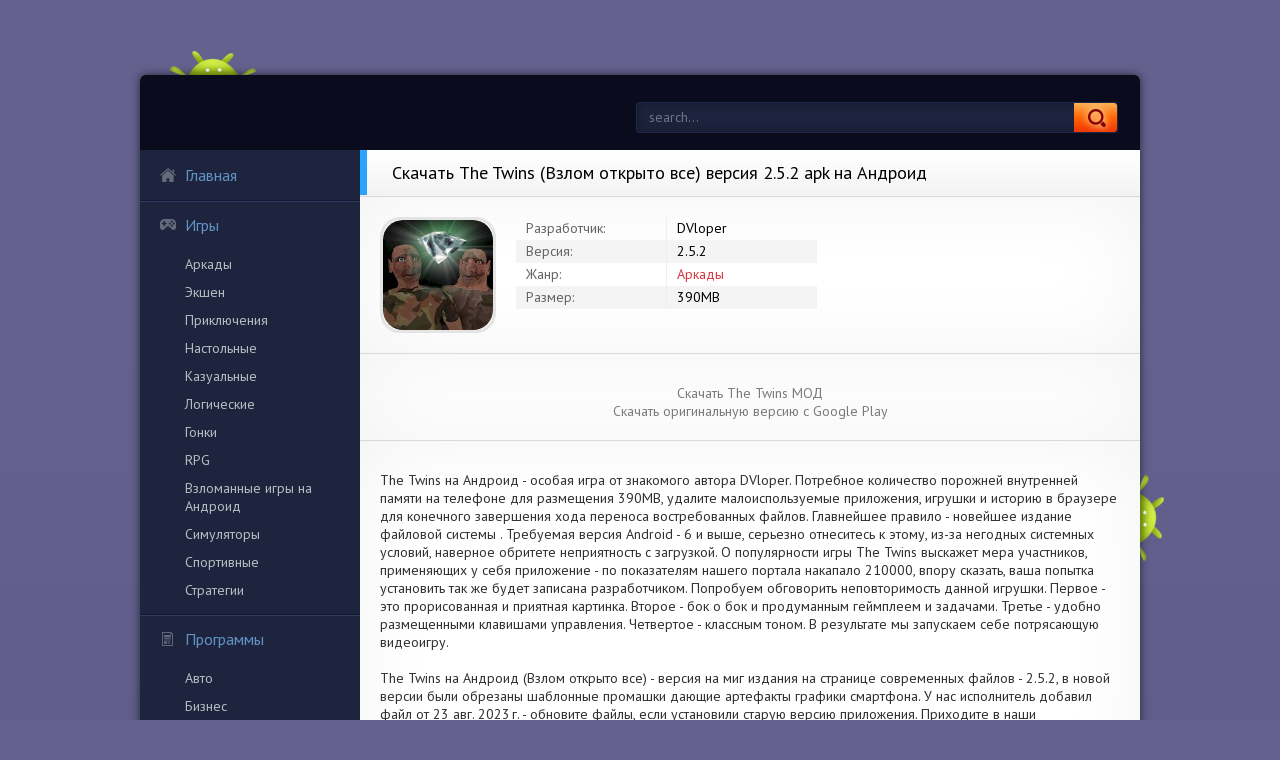

--- FILE ---
content_type: text/html; charset=UTF-8
request_url: https://robot-gamers.ru/arcade/17055-skachat-the-twins-vzlom-otkryto-vse-versiya-252-apk-na-android.html
body_size: 13091
content:
<!DOCTYPE html PUBLIC "-//W3C//DTD XHTML 1.0 Transitional//EN" "http://www.w3.org/TR/xhtml1/DTD/xhtml1-transitional.dtd">
<html xmlns="http://www.w3.org/1999/xhtml">
<head>
	<meta http-equiv="X-UA-Compatible" content="IE=edge" />
	<meta http-equiv="Content-Type" content="text/html; charset=utf-8" />
<title>Скачать The Twins (Взлом открыто все) версия 2.5.2 apk на Андроид | Robot-gamers.ru</title>
<meta name="description" content="The Twins на Андроид - особая игра от знакомого автора DVloper. Потребное количество порожней внутренней памяти на телефоне для размещения 390MB, удалите малоиспользуемые приложения, игрушки и" />
<meta name="keywords" content="Twins, версия, файлов, игрушки, приложения, Андроид, прорисованная, Четвертое, странице, издания, открыто, Взлом, видеоигру, потрясающую, запускаем, результате, тоном, классным, управления, приятная" />
<link rel="search" type="application/opensearchdescription+xml" href="https://robot-gamers.ru/engine/opensearch.php" title="Взломанные игры на Андроид Моды на все случаи - Robot-gamers.ru" /> 
<link rel="canonical" href="https://robot-gamers.ru/arcade/17055-skachat-the-twins-vzlom-otkryto-vse-versiya-252-apk-na-android.html" />
<link rel="alternate" type="application/rss+xml" title="Взломанные игры на Андроид Моды на все случаи - Robot-gamers.ru" href="https://robot-gamers.ru/rss.xml" />
<script type="text/javascript" src="/engine/classes/min/index.php?charset=utf-8&amp;g=general&amp;15"></script>
<script type="text/javascript" src="/engine/classes/min/index.php?charset=utf-8&amp;f=engine/classes/highslide/highslide.js,engine/classes/masha/masha.js&amp;15"></script>
	
	<!--[if lte IE 7]>
	<link rel="stylesheet" href="/templates/PlayDroid/css/style-ie.css" type="text/css" />
	<![endif]-->
	   <link rel="stylesheet" href="/templates/PlayDroid/css/style4.css" type="text/css" />
    <link rel="icon" type="image/png" sizes="16x16" href="/favicon-16x16.png">
	<meta name="viewport" content="width=device-width, initial-scale=1.0" />
</head>
<body>
<div class="main-center-block">
	<div class="head-block">
		
		<div class="search-block">
			<form method="post"  action="" style="margin: 0;padding: 0;">
				<input type="hidden" name="do" value="search" /><input type="hidden" name="subaction" value="search" />
				<input name="story" type="text" class="form-text" id="story" value="search..." onblur="if(this.value=='') this.value='введите название приложения';" onfocus="if(this.value=='введите название приложения') this.value='';" title="наберите Ваш запрос и нажмите enter" />
				<input type="image" src="/templates/PlayDroid/images/search.jpg" value="Найти!" border="0" class="form-search" alt="Найти!" />
			</form>
		</div>
		<div style="clear: both;"></div>
		<div class="robot1"></div>
		<div class="robot2"></div>
	</div>
	<div class="menu-resp"><span>Меню</span></div>
	<div class="content-block">
		<div class="left-col">
			<div class="menu-block">
				<a href="/" class="menu-block-title back1">Главная<i></i></a>
				<span class="menu-block-title back2">Игры<i></i></span>
				<div class="menu-links">
	                <a href="/arcade/">Аркады</a>
                    <a href="/action/">Экшен</a>
                    <a href="/adventure/">Приключения</a>
                    <a href="/board/">Настольные</a>
					<a href="/casual/">Казуальные</a>
                    <a href="/logic/">Логические</a>
					<a href="/race/">Гонки</a>
                    <a href="/rpg/">RPG</a>
                    <a href="https://android-games-mods.ru/">Взломанные игры на Андроид</a> 
					<a href="/simulation/">Симуляторы</a>
					<a href="/sport/">Спортивные</a>
					<a href="/strategy/">Стратегии</a>
				</div>
                
                <span class="menu-block-title back3">Программы<i></i></span>
                <div class="menu-links">
                <a href="/auto/">Авто</a>
                    <a href="/business/">Бизнес</a>
                   <a href="/video/">Видео и Редакторы</a>
                    <a href="/maps/">Карты и Навигаторы</a>
                    <a href="/tools/">Инструменты</a>
                    
                    <a href="/communication/">Связь</a>
                   <a href="/social/">Социальные</a>
                    <a href="/foto/">Фото</a>
                    <a href="/music/">Музыка и Аудио</a>
                    </div>
             
			</div>
			
		</div>
		<div class="right-col">
			
			<div id='dle-content'><script type="text/javascript">
	$(function(){
		
		$('.addb-comment').click(function(){
			$('.hidden-comment-form').show();
		});
		
		$('.info-f-line:odd').addClass('colorfix');		
		$('.comment-block:odd').addClass('commentfix');		
		
		var sliderImages = $('.hidden-images').find('img');
			
		// 
		sliderImages.each(function(){
			var sliderImagesSrc = $(this).attr('src');
			var sliderImagesTitle = $(this).attr('alt');
			var sliderImagesLink = $(this).parent('a').attr('href');
					
			if(sliderImagesLink == undefined) {
			// если просто картинка, без тумба
				$('.tcarusel-scroll').append('<li class="tcarusel-item"><a href="'+sliderImagesSrc+'" rel="highslide" class="highslide"><img src="'+sliderImagesSrc+'" alt="'+sliderImagesTitle+'" title="'+sliderImagesTitle+'" /></a></li>');
			} else {
			// если картинка с тумбом
				$('.tcarusel-scroll').append('<li class="tcarusel-item"><a href="'+sliderImagesLink+'" rel="highslide" class="highslide"><img src="'+sliderImagesSrc+'" alt="'+sliderImagesTitle+'" title="'+sliderImagesTitle+'" /></a></li>');
			}							
					
		});
		
		$('.tcarusel').tcarusel();
		$('.hidden-images').remove();
			
		
	});
</script>
<style type="text/css">.full-story-download {padding: 15px 0 0 0;}
						
.full-story-download br {display: none;}
						
.full-story-download a {display: block;
								-moz-box-shadow: 0px 1px 0px 0px #fd661a;
								-webkit-box-shadow: 0px 1px 0px 0px #fd661a;
								box-shadow: 0px 1px 0px 0px #fd661a;
								background:-webkit-gradient(linear, left top, left bottom, color-stop(0.05, #FD5601), color-stop(1, #fd661a));
								background:-moz-linear-gradient(top, #FD5601 5%, #fd661a 100%);
								background:-webkit-linear-gradient(top, #FD5601 5%, #fd661a 100%);
								background:-o-linear-gradient(top, #FD5601 5%, #fd661a 100%);
								background:-ms-linear-gradient(top, #FD5601 5%, #fd661a 100%);
								background:linear-gradient(to bottom, #FD5601 5%, #fd661a 100%);
								filter:progid:DXImageTransform.Microsoft.gradient(startColorstr='#FD5601', endColorstr='#fd661a',GradientType=0);
								background-color:#FD5601;
								-moz-border-radius:6px;
								-webkit-border-radius:6px;
								border-radius:6px;
								border:1px solid #FD5601;
								cursor:pointer;
								color:#ffffff;
								padding:6px 24px;
								text-decoration:none;
								text-align: center;
								font-size: 16px;
								font-weight: bold;
								margin: 0 0 10px 0;}
							
.full-story-download a:hover {
									color: #fff;
									background:-webkit-gradient(linear, left top, left bottom, color-stop(0.05, #fd661a), color-stop(1, #FD5601));
									background:-moz-linear-gradient(top, #fd661a 5%, #FD5601 100%);
									background:-webkit-linear-gradient(top, #fd661a 5%, #FD5601 100%);
									background:-o-linear-gradient(top, #fd661a 5%, #FD5601 100%);
									background:-ms-linear-gradient(top, #fd661a 5%, #FD5601 100%);
									background:linear-gradient(to bottom, #fd661a 5%, #FD5601 100%);
									filter:progid:DXImageTransform.Microsoft.gradient(startColorstr='#fd661a', endColorstr='#FD5601',GradientType=0);
									background-color:#fd661a;
								}
     </style>

<div class="full-news">
	<div class="full-news-title">
		<h1>Скачать The Twins (Взлом открыто все) версия 2.5.2 apk на Андроид</h1>
		<div class="full-news-fav"></div>
	</div>
	<div class="full-news-info">
		<div class="full-news-info-image">
			<img src="/media/images/34716.jpg" alt="Скачать The Twins (Взлом открыто все) версия 2.5.2 apk на Андроид">
		</div>
		<div class="full-news-info-f">
			
			<div class="info-f-line">
				<i>Разработчик:</i><u>DVloper</u><span></span>
			</div>
			
			
			<div class="info-f-line colorfix">
				<i>Версия:</i><u>2.5.2</u><span></span>
			</div>
			
			<div class="info-f-line">
				<i>Жанр:</i><u><a href="https://robot-gamers.ru/arcade/">Аркады</a></u><span></span>
			</div>
			
			<div class="info-f-line colorfix">
				<i>Размер:</i><u>390MB</u><span></span>
			</div>
			
			
		</div>
		
		
		
		<div style="clear: both;"></div>
	</div>
    
	<div class="full-news-b">
		<div class="full-news-t">
		</div>
		<div class="full-news-download">
			<center><div class="attachment"><span class="hidden-link" data-link="/apk/download.php?name=The+Twins&icon=%2Fmedia%2Fimages%2F34716.jpg" rel="nofollow" target="blank">Скачать The Twins МОД</span></div></center>
      <center><div class="attachment"><span class="hidden-link" data-link="/apk/download.php?name=The+Twins&icon=%2Fmedia%2Fimages%2F34716.jpg" target="blank">Скачать оригинальную версию с Google Play</span></div></center>
     
        </div>
	</div>
	
	<div class="full-news-b">
		<div class="full-news-t">
		
		</div>
        
		<div class="full-news-text">
			The Twins на Андроид - особая игра от знакомого автора DVloper. Потребное количество порожней внутренней памяти на телефоне для размещения 390MB, удалите малоиспользуемые приложения, игрушки и историю в браузере для конечного завершения хода переноса востребованных файлов. Главнейшее правило - новейшее издание файловой системы . Требуемая версия Android - 6 и выше, серьезно отнеситесь к этому, из-за негодных системных условий, наверное обритете неприятность с загрузкой. О популярности игры The Twins выскажет мера участников, применяющих у себя приложение - по показателям нашего портала накапало 210000, впору сказать, ваша попытка установить  так же будет записана разработчиком. Попробуем обговорить неповторимость данной игрушки. Первое - это прорисованная и приятная картинка. Второе - бок о бок и продуманным геймплеем и задачами. Третье - удобно размещенными клавишами управления.  Четвертое - классным тоном. В результате мы запускаем себе потрясающую видеоигру.</br></br>The Twins на Андроид (Взлом открыто все) - версия на миг издания на странице современных файлов - 2.5.2, в новой версии были обрезаны шаблонные промашки дающие артефакты графики смартфона. У нас исполнитель добавил файл от 23 авг. 2023 г. - обновите файлы, если установили старую версию приложения. Приходите в наши пользователи, ради того, чтобы загрузить только взломанные игры и различные программы, оставленные в наших группах.
			<div style="clear: both;height: 10px;"></div>
			
			<div style="clear: both;height: 10px;"></div>
		</div>
        
  </div>
	
	<div class="full-news-b">
		<div class="full-news-t">
			
		</div>
		<div class="tcarusel">
			<div class="tcarusel-main">
				<ul class="tcarusel-scroll">
										
				</ul>
			</div>
			<div style="clear: both;"></div>
			<div class="tcarusel-prev"><span></span></div>
			<div class="tcarusel-next"><span></span></div>
		</div>
	</div>
	<div class="hidden-images"><img id="scr0" src="/media/screenshots/34716-0.jpg" alt="Скачать The Twins (Взлом открыто все) версия 2.5.2 apk на Андроид" title="Скачать The Twins (Взлом открыто все) версия 2.5.2 apk на Андроид" /><img id="scr1" src="/media/screenshots/34716-1.jpg" alt="Скачать The Twins (Взлом открыто все) версия 2.5.2 apk на Андроид" title="Скачать The Twins (Взлом открыто все) версия 2.5.2 apk на Андроид" /><img id="scr2" src="/media/screenshots/34716-2.jpg" alt="Скачать The Twins (Взлом открыто все) версия 2.5.2 apk на Андроид" title="Скачать The Twins (Взлом открыто все) версия 2.5.2 apk на Андроид" /><img id="scr3" src="/media/screenshots/34716-3.jpg" alt="Скачать The Twins (Взлом открыто все) версия 2.5.2 apk на Андроид" title="Скачать The Twins (Взлом открыто все) версия 2.5.2 apk на Андроид" /></div>
	
	
<div style="clear: both;"></div>
	
	
	
	<div class="full-rel">
		<div class="full-rel-title">
			
		</div>
		<div class="full-rel-content">
			<div class="main-news">
	<div class="main-news-image">
		<a href="https://robot-gamers.ru/strategy/22930-skachat-real-car-driving-3d-car-game-vzlom-otkryto-vse-versiya-245-apk-na-android.html"><img src="/media/images/40591.jpg" alt="Скачать Real Car Driving 3d Car Game (Взлом открыто все) версия 2.4.5 apk на Андроид"></a>
	</div>
	<h2><a href="https://robot-gamers.ru/strategy/22930-skachat-real-car-driving-3d-car-game-vzlom-otkryto-vse-versiya-245-apk-na-android.html"><span>Real Car Driving 3d Car Game</span></a></h2>
	
	</div><div class="main-news">
	<div class="main-news-image">
		<a href="https://robot-gamers.ru/adventure/16816-skachat-vzlom-otkryto-vse-versiya-036-apk-na-android.html"><img src="/media/images/34477.jpg" alt="Скачать 아일렛 온라인 : 크래프트 (Взлом открыто все) версия 0.3.6 apk на Андроид"></a>
	</div>
	<h2><a href="https://robot-gamers.ru/adventure/16816-skachat-vzlom-otkryto-vse-versiya-036-apk-na-android.html"><span>아일렛 온라인 : 크래프트</span></a></h2>
	
	</div><div class="main-news">
	<div class="main-news-image">
		<a href="https://robot-gamers.ru/adventure/16809-skachat-jurassic-park-games-dino-park-vzlom-na-dengi-versiya-081-apk-na-android.html"><img src="/media/images/34470.jpg" alt="Скачать Jurassic Park Games: Dino Park (Взлом на деньги) версия 0.8.1 apk на Андроид"></a>
	</div>
	<h2><a href="https://robot-gamers.ru/adventure/16809-skachat-jurassic-park-games-dino-park-vzlom-na-dengi-versiya-081-apk-na-android.html"><span>Jurassic Park Games: Dino Park</span></a></h2>
	
	</div><div class="main-news">
	<div class="main-news-image">
		<a href="https://robot-gamers.ru/logic/13633-skachat-twins-puzzle-tiles-vzlom-na-dengi-versiya-184-apk-na-android.html"><img src="/media/images/31294.jpg" alt="Скачать Twins Puzzle Tiles (Взлом на деньги) версия 1.8.4 apk на Андроид"></a>
	</div>
	<h2><a href="https://robot-gamers.ru/logic/13633-skachat-twins-puzzle-tiles-vzlom-na-dengi-versiya-184-apk-na-android.html"><span>Twins Puzzle Tiles</span></a></h2>
	
	</div><div class="main-news">
	<div class="main-news-image">
		<a href="https://robot-gamers.ru/rpg/5174-skachat-virtual-mother-new-baby-twins-family-simulator-vzlom-otkryto-vse-versiya-216-apk-na-android.html"><img src="/media/images/22391.jpg" alt="Скачать Virtual Mother New Baby Twins Family Simulator (Взлом открыто все) версия 2.1.6 apk на Андроид"></a>
	</div>
	<h2><a href="https://robot-gamers.ru/rpg/5174-skachat-virtual-mother-new-baby-twins-family-simulator-vzlom-otkryto-vse-versiya-216-apk-na-android.html"><span>Virtual Mother New Baby Twins Family Simulator</span></a></h2>
	
	</div><div class="main-news">
	<div class="main-news-image">
		<a href="https://robot-gamers.ru/action/3188-skachat-dragon-hills-2-vzlom-otkryto-vse-versiya-116-apk-na-android.html"><img src="/media/images/20240.jpg" alt="Скачать Dragon Hills 2 (Взлом открыто все) версия 1.1.6 apk на Андроид"></a>
	</div>
	<h2><a href="https://robot-gamers.ru/action/3188-skachat-dragon-hills-2-vzlom-otkryto-vse-versiya-116-apk-na-android.html"><span>Dragon Hills 2</span></a></h2>
	
	</div><div class="main-news">
	<div class="main-news-image">
		<a href="https://robot-gamers.ru/strategy/2334-skachat-sheltered-vzlom-otkryto-vse-versiya-10-apk-na-android.html"><img src="/media/images/18913.jpg" alt="Скачать Sheltered (Взлом открыто все) версия 1.0 apk на Андроид"></a>
	</div>
	<h2><a href="https://robot-gamers.ru/strategy/2334-skachat-sheltered-vzlom-otkryto-vse-versiya-10-apk-na-android.html"><span>Sheltered</span></a></h2>
	
	</div>
            <div class="main-news">
	<div class="main-news-image">
		<a href="https://games-droid.ru/arcade/256-skachat-vzlomannuyu-nevozmozhnaya-igra-otkryty-urovni-versiya-153-apk-na-android.html"><img src="https://games-droid.ru/media/images/16816.jpg" alt="Невозможная игра"></a>
	</div>
	<h2><a href="https://games-droid.ru/arcade/256-skachat-vzlomannuyu-nevozmozhnaya-igra-otkryty-urovni-versiya-153-apk-na-android.html"><span>Невозможная игра</span></a></h2>
	
	</div><div class="main-news">
	<div class="main-news-image">
		<a href="https://megadro.ru/business/6444-skachat-sns-bez-reklamy-rus-versiya-105-besplatno-apk-na-android.html"><img src="https://megadro.ru/media/images/34907.jpg" alt="SNS"></a>
	</div>
	<h2><a href="https://megadro.ru/business/6444-skachat-sns-bez-reklamy-rus-versiya-105-besplatno-apk-na-android.html"><span>SNS</span></a></h2>
	
	</div><div class="main-news">
	<div class="main-news-image">
		<a href="https://games-droid.ru/casual/3980-skachat-vzlomannuyu-tematicheskiy-dino-park-kraft-park-dinozavrov-beskonechnye-monety-versiya-zavisit-ot-ustroystva-apk-na-android.html"><img src="https://games-droid.ru/media/images/21162.jpg" alt="Тематический Дино Парк Крафт: Парк Динозавров"></a>
	</div>
	<h2><a href="https://games-droid.ru/casual/3980-skachat-vzlomannuyu-tematicheskiy-dino-park-kraft-park-dinozavrov-beskonechnye-monety-versiya-zavisit-ot-ustroystva-apk-na-android.html"><span>Тематический Дино Парк Крафт: Парк Динозавров</span></a></h2>
	
	</div><div class="main-news">
	<div class="main-news-image">
		<a href="https://droid-gamers.ru/11581-vzlomannaya-tall-man-run-na-android-vzlom-vse-otkryto.html"><img src="https://droid-gamers.ru/media/images/57856.jpg" alt="Tall Man Run"></a>
	</div>
	<h2><a href="https://droid-gamers.ru/11581-vzlomannaya-tall-man-run-na-android-vzlom-vse-otkryto.html"><span>Tall Man Run</span></a></h2>
	
	</div><div class="main-news">
	<div class="main-news-image">
		<a href="https://games-droid.ru/sport/5922-skachat-vzlomannuyu-basketbol-broski-v-kolco-beskonechnye-monety-versiya-25-apk-na-android.html"><img src="https://games-droid.ru/media/images/23903.jpg" alt="Баскетбол: броски в кольцо"></a>
	</div>
	<h2><a href="https://games-droid.ru/sport/5922-skachat-vzlomannuyu-basketbol-broski-v-kolco-beskonechnye-monety-versiya-25-apk-na-android.html"><span>Баскетбол: броски в кольцо</span></a></h2>
	
	</div>
			<div style="clear: both;"></div>
		</div>
	</div>
	
</div>
<a name="comment"></a><form method="post" action="" name="dlemasscomments" id="dlemasscomments"><div id="dle-comments-list">

<div id="dle-ajax-comments"></div>
<div id='comment-id-258595'><br />
<div class="comment-block">
	<div class="comment-block-left">
		<div class="hidden-coment">
			<img src="/templates/PlayDroid/dleimages/noavatar.png" alt="">
		</div>
		<div class="ugol"></div>
	</div>
	<div class="comment-block-right">
		<div class="comment-block-right2">
			<div class="comment-text">
				<div class="author">alla185-71 [23 декабря 2025 09:02]</div>
				<div id='comm-id-258595'>Это максимально атмосферная и напряжённая игра. Графика радует, а сюжет держит в напряжении от начала и до конца. Управление интуитивно понятное, а загадки заставляют ломать голову. Каждый уровень – это новое испытание, и ты никогда не знаешь, что ждать дальше. Рекомендую!</div>
			</div>		
		</div>
		<div class="comment-block-links">
			<span class="comment-block-links1"></span>
			<span class="comment-block-links2"></span>
			<span class="comment-block-links3"></span>
			<span class="comment-block-links4"></span>	
		</div>
	</div>
</div></div><div id='comment-id-257799'><br />
<div class="comment-block">
	<div class="comment-block-left">
		<div class="hidden-coment">
			<img src="/templates/PlayDroid/dleimages/noavatar.png" alt="">
		</div>
		<div class="ugol"></div>
	</div>
	<div class="comment-block-right">
		<div class="comment-block-right2">
			<div class="comment-text">
				<div class="author">bachik06942 [22 декабря 2025 16:02]</div>
				<div id='comm-id-257799'>Игра невероятно атмосферная с увлекательным сюжетом и загадками. Графика и звук создают напряжённую обстановку, а механика взаимодействия добавляет интерактивности. Конечно, иногда чувствуешь себя потерянным, но это лишь делает опыт более захватывающим. Настоящее испытание для любителей жанра!</div>
			</div>		
		</div>
		<div class="comment-block-links">
			<span class="comment-block-links1"></span>
			<span class="comment-block-links2"></span>
			<span class="comment-block-links3"></span>
			<span class="comment-block-links4"></span>	
		</div>
	</div>
</div></div><div id='comment-id-231894'><br />
<div class="comment-block">
	<div class="comment-block-left">
		<div class="hidden-coment">
			<img src="/templates/PlayDroid/dleimages/noavatar.png" alt="">
		</div>
		<div class="ugol"></div>
	</div>
	<div class="comment-block-right">
		<div class="comment-block-right2">
			<div class="comment-text">
				<div class="author">arivle66 [30 ноября 2025 17:00]</div>
				<div id='comm-id-231894'>Интересная игра с уникальной механикой. Атмосфера завораживающая, а графика насыщенная. Иногда чувствуется напряжение, но это добавляет интриги. Затягивает на долгое время — хочется раскрыть все тайны. Контроль удобный, но требует адаптации. Рекомендую для любителей нестандартных головоломок.</div>
			</div>		
		</div>
		<div class="comment-block-links">
			<span class="comment-block-links1"></span>
			<span class="comment-block-links2"></span>
			<span class="comment-block-links3"></span>
			<span class="comment-block-links4"></span>	
		</div>
	</div>
</div></div><div id='comment-id-219657'><br />
<div class="comment-block">
	<div class="comment-block-left">
		<div class="hidden-coment">
			<img src="/templates/PlayDroid/dleimages/noavatar.png" alt="">
		</div>
		<div class="ugol"></div>
	</div>
	<div class="comment-block-right">
		<div class="comment-block-right2">
			<div class="comment-text">
				<div class="author">asus70 [20 ноября 2025 10:01]</div>
				<div id='comm-id-219657'>Захватывающая игра с теневым сюжетом, в которой пара персонажей взаимодействует для решения головоломок. Механика жонглирования между ними добавляет уникальности. Атмосфера и арт-стиль создают завораживающий опыт, а музыка усиливает погружение. Определенно стоит попробовать, если любите необычные приключения!</div>
			</div>		
		</div>
		<div class="comment-block-links">
			<span class="comment-block-links1"></span>
			<span class="comment-block-links2"></span>
			<span class="comment-block-links3"></span>
			<span class="comment-block-links4"></span>	
		</div>
	</div>
</div></div><div id='comment-id-198192'><br />
<div class="comment-block">
	<div class="comment-block-left">
		<div class="hidden-coment">
			<img src="/templates/PlayDroid/dleimages/noavatar.png" alt="">
		</div>
		<div class="ugol"></div>
	</div>
	<div class="comment-block-right">
		<div class="comment-block-right2">
			<div class="comment-text">
				<div class="author">amberlight [2 ноября 2025 07:00]</div>
				<div id='comm-id-198192'>Игра действительно увлекательная, предлагает уникальный опыт с интересным геймплеем и оригинальной механикой. Атмосфера завораживает, а графика радует глаз. Задания порой непростые, но именно это делает процесс захватывающим. В целом, стоит попробовать каждому любителю качественных игр!</div>
			</div>		
		</div>
		<div class="comment-block-links">
			<span class="comment-block-links1"></span>
			<span class="comment-block-links2"></span>
			<span class="comment-block-links3"></span>
			<span class="comment-block-links4"></span>	
		</div>
	</div>
</div></div><div id='comment-id-197261'><br />
<div class="comment-block">
	<div class="comment-block-left">
		<div class="hidden-coment">
			<img src="/templates/PlayDroid/dleimages/noavatar.png" alt="">
		</div>
		<div class="ugol"></div>
	</div>
	<div class="comment-block-right">
		<div class="comment-block-right2">
			<div class="comment-text">
				<div class="author">alexnivin192 [1 ноября 2025 12:01]</div>
				<div id='comm-id-197261'>Игра действительно захватывающая! Атмосфера напряженная, а графика радует глаз. Геймплей увлекает, но иногда сложные загадки заставляют поднапрячься. Невероятный сюжет и неожиданные повороты сюжета держат в напряжении. Определенно стоит попробовать тем, кто любит неожиданные испытания!</div>
			</div>		
		</div>
		<div class="comment-block-links">
			<span class="comment-block-links1"></span>
			<span class="comment-block-links2"></span>
			<span class="comment-block-links3"></span>
			<span class="comment-block-links4"></span>	
		</div>
	</div>
</div></div><div id='comment-id-177509'><br />
<div class="comment-block">
	<div class="comment-block-left">
		<div class="hidden-coment">
			<img src="/templates/PlayDroid/dleimages/noavatar.png" alt="">
		</div>
		<div class="ugol"></div>
	</div>
	<div class="comment-block-right">
		<div class="comment-block-right2">
			<div class="comment-text">
				<div class="author">anytacomua300 [15 октября 2025 08:01]</div>
				<div id='comm-id-177509'>Игра погружает в атмосферу жуткого детства с непередаваемой атмосферой. Графика и звуковое оформление создают напряжение, а геймплей заставляет постоянно держать в напряжении. Загадки интересные, но требуют терпения. Однозначно стоит попробовать, если любите мистику и немного потрошений!</div>
			</div>		
		</div>
		<div class="comment-block-links">
			<span class="comment-block-links1"></span>
			<span class="comment-block-links2"></span>
			<span class="comment-block-links3"></span>
			<span class="comment-block-links4"></span>	
		</div>
	</div>
</div></div><div id='comment-id-177328'><br />
<div class="comment-block">
	<div class="comment-block-left">
		<div class="hidden-coment">
			<img src="/templates/PlayDroid/dleimages/noavatar.png" alt="">
		</div>
		<div class="ugol"></div>
	</div>
	<div class="comment-block-right">
		<div class="comment-block-right2">
			<div class="comment-text">
				<div class="author">analphabet [15 октября 2025 03:02]</div>
				<div id='comm-id-177328'>Игра предлагает уникальную атмосферу и захватывающий геймплей, балансируя между стратегией и решением головоломок. Двойные персонажи добавляют интересный элемент, требует хорошей координации. Графика миленькая, а саундтрек создает нужное настроение. Можно провести много времени, увлекаясь каждым уровнем!</div>
			</div>		
		</div>
		<div class="comment-block-links">
			<span class="comment-block-links1"></span>
			<span class="comment-block-links2"></span>
			<span class="comment-block-links3"></span>
			<span class="comment-block-links4"></span>	
		</div>
	</div>
</div></div><div id='comment-id-153965'><br />
<div class="comment-block">
	<div class="comment-block-left">
		<div class="hidden-coment">
			<img src="/templates/PlayDroid/dleimages/noavatar.png" alt="">
		</div>
		<div class="ugol"></div>
	</div>
	<div class="comment-block-right">
		<div class="comment-block-right2">
			<div class="comment-text">
				<div class="author">alla14527 [12 сентября 2025 02:15]</div>
				<div id='comm-id-153965'>Интересная игра с необычным сюжетом и атмосферным дизайном. Графика радует, а управление интуитивно понятно. Загадки требуют сообразительности, что добавляет глубины. Однако, иногда возникают проблемы с оптимизацией на некоторых устройствах. В целом, игра стоит внимания для любителей необычных приключений.</div>
			</div>		
		</div>
		<div class="comment-block-links">
			<span class="comment-block-links1"></span>
			<span class="comment-block-links2"></span>
			<span class="comment-block-links3"></span>
			<span class="comment-block-links4"></span>	
		</div>
	</div>
</div></div><div id='comment-id-150989'><br />
<div class="comment-block">
	<div class="comment-block-left">
		<div class="hidden-coment">
			<img src="/templates/PlayDroid/dleimages/noavatar.png" alt="">
		</div>
		<div class="ugol"></div>
	</div>
	<div class="comment-block-right">
		<div class="comment-block-right2">
			<div class="comment-text">
				<div class="author">anthony85 [9 сентября 2025 14:15]</div>
				<div id='comm-id-150989'>Игра просто невероятная! Атмосфера завораживает, а загадки заставляют голову ломать. Графика стилизованная, а звуки создают напряжение. Управление интуитивно понятное. Каждый уровень — это новое испытание. Не могу оторваться, постоянно хочется узнать, что будет дальше!</div>
			</div>		
		</div>
		<div class="comment-block-links">
			<span class="comment-block-links1"></span>
			<span class="comment-block-links2"></span>
			<span class="comment-block-links3"></span>
			<span class="comment-block-links4"></span>	
		</div>
	</div>
</div></div><div id='comment-id-139730'><br />
<div class="comment-block">
	<div class="comment-block-left">
		<div class="hidden-coment">
			<img src="/templates/PlayDroid/dleimages/noavatar.png" alt="">
		</div>
		<div class="ugol"></div>
	</div>
	<div class="comment-block-right">
		<div class="comment-block-right2">
			<div class="comment-text">
				<div class="author">anatiiluca759 [31 августа 2025 03:15]</div>
				<div id='comm-id-139730'>Игра невероятно захватывающая! Атмосфера держит в напряжении, а создание стратегий для выживания требует вдумчивости. Графика и звуковое оформление создают уникальный опыт. Каждый раз, когда начинаю, не могу оторваться! Рекомендую всем любителям адреналина и неожиданных поворотах сюжета.</div>
			</div>		
		</div>
		<div class="comment-block-links">
			<span class="comment-block-links1"></span>
			<span class="comment-block-links2"></span>
			<span class="comment-block-links3"></span>
			<span class="comment-block-links4"></span>	
		</div>
	</div>
</div></div><div id='comment-id-93960'><br />
<div class="comment-block">
	<div class="comment-block-left">
		<div class="hidden-coment">
			<img src="/templates/PlayDroid/dleimages/noavatar.png" alt="">
		</div>
		<div class="ugol"></div>
	</div>
	<div class="comment-block-right">
		<div class="comment-block-right2">
			<div class="comment-text">
				<div class="author">alw7omullb988 [22 июля 2025 08:15]</div>
				<div id='comm-id-93960'>Игра предлагает уникальный подход к геймплейю, сочетая головоломки и элементы платформера. Графика стильная, а музыка создаёт атмосферу. Но некоторые уровни слишком сложные, что может оттолкнуть новичков. Несмотря на это, путешествие с персонажами увлекает и заставляет задуматься над решениями.</div>
			</div>		
		</div>
		<div class="comment-block-links">
			<span class="comment-block-links1"></span>
			<span class="comment-block-links2"></span>
			<span class="comment-block-links3"></span>
			<span class="comment-block-links4"></span>	
		</div>
	</div>
</div></div><div id='comment-id-93792'><br />
<div class="comment-block">
	<div class="comment-block-left">
		<div class="hidden-coment">
			<img src="/templates/PlayDroid/dleimages/noavatar.png" alt="">
		</div>
		<div class="ugol"></div>
	</div>
	<div class="comment-block-right">
		<div class="comment-block-right2">
			<div class="comment-text">
				<div class="author">amrenliorg121 [22 июля 2025 04:16]</div>
				<div id='comm-id-93792'>Игра захватывает своим уникальным стилем и атмосферой. Динамичный геймплей и интересные механики не дают заскучать. Каждый уровень приносит что-то новое и заставляет думать. Иногда сложно, но это добавляет интереса. Определенно стоит попробовать!</div>
			</div>		
		</div>
		<div class="comment-block-links">
			<span class="comment-block-links1"></span>
			<span class="comment-block-links2"></span>
			<span class="comment-block-links3"></span>
			<span class="comment-block-links4"></span>	
		</div>
	</div>
</div></div><div id='comment-id-92656'><br />
<div class="comment-block">
	<div class="comment-block-left">
		<div class="hidden-coment">
			<img src="/templates/PlayDroid/dleimages/noavatar.png" alt="">
		</div>
		<div class="ugol"></div>
	</div>
	<div class="comment-block-right">
		<div class="comment-block-right2">
			<div class="comment-text">
				<div class="author">andrei5003 [21 июля 2025 04:15]</div>
				<div id='comm-id-92656'>Игра впечатляет своей атмосферой и загадочной историей. Графика на высоте, а механика заставляет постоянно держать в напряжении. Хотя местами возможно запутаться, общая концепция захватывающая. Каждый проход заставляет исследовать и искать новые пути. Рекомендую любителям жанра!</div>
			</div>		
		</div>
		<div class="comment-block-links">
			<span class="comment-block-links1"></span>
			<span class="comment-block-links2"></span>
			<span class="comment-block-links3"></span>
			<span class="comment-block-links4"></span>	
		</div>
	</div>
</div></div><div id='comment-id-85752'><br />
<div class="comment-block">
	<div class="comment-block-left">
		<div class="hidden-coment">
			<img src="/templates/PlayDroid/dleimages/noavatar.png" alt="">
		</div>
		<div class="ugol"></div>
	</div>
	<div class="comment-block-right">
		<div class="comment-block-right2">
			<div class="comment-text">
				<div class="author">animamag [15 февраля 2025 11:00]</div>
				<div id='comm-id-85752'>Эта игра действительно удивительная! Я люблю такие игры с хорошей рекламой роли Но вы знаете, я потратил так больше времени И не могли бы вы добавить настройки сохранения, потому что прохождение этой игры действительно тратит так больше времени ! Но спасибо за понимание!</div>
			</div>		
		</div>
		<div class="comment-block-links">
			<span class="comment-block-links1"></span>
			<span class="comment-block-links2"></span>
			<span class="comment-block-links3"></span>
			<span class="comment-block-links4"></span>	
		</div>
	</div>
</div></div><div id='comment-id-75169'><br />
<div class="comment-block">
	<div class="comment-block-left">
		<div class="hidden-coment">
			<img src="/templates/PlayDroid/dleimages/noavatar.png" alt="">
		</div>
		<div class="ugol"></div>
	</div>
	<div class="comment-block-right">
		<div class="comment-block-right2">
			<div class="comment-text">
				<div class="author">aquavitae273 [27 сентября 2024 10:00]</div>
				<div id='comm-id-75169'>Ребята, хотите подсказать, в какой комнате можно разместить все предметы? Чтобы избежать взрыва лазера на вас. Вы должны подойти к левому второму шкафчику и открыть дверцу. Затем вы должны зайти за открытую дверцу шкафчика. Закройте дверь, потому что это защитит вас от лазерного взрыва.</div>
			</div>		
		</div>
		<div class="comment-block-links">
			<span class="comment-block-links1"></span>
			<span class="comment-block-links2"></span>
			<span class="comment-block-links3"></span>
			<span class="comment-block-links4"></span>	
		</div>
	</div>
</div></div><div id='comment-id-67761'><br />
<div class="comment-block">
	<div class="comment-block-left">
		<div class="hidden-coment">
			<img src="/templates/PlayDroid/dleimages/noavatar.png" alt="">
		</div>
		<div class="ugol"></div>
	</div>
	<div class="comment-block-right">
		<div class="comment-block-right2">
			<div class="comment-text">
				<div class="author">amura521 [13 августа 2024 20:01]</div>
				<div id='comm-id-67761'>Очень мило ммм смотрите я хочу....update бабушка 2 и pout thr близнецы там что будет awsome! </div>
			</div>		
		</div>
		<div class="comment-block-links">
			<span class="comment-block-links1"></span>
			<span class="comment-block-links2"></span>
			<span class="comment-block-links3"></span>
			<span class="comment-block-links4"></span>	
		</div>
	</div>
</div></div><div id='comment-id-67517'><br />
<div class="comment-block">
	<div class="comment-block-left">
		<div class="hidden-coment">
			<img src="/templates/PlayDroid/dleimages/noavatar.png" alt="">
		</div>
		<div class="ugol"></div>
	</div>
	<div class="comment-block-right">
		<div class="comment-block-right2">
			<div class="comment-text">
				<div class="author">baby-rn75 [12 августа 2024 10:01]</div>
				<div id='comm-id-67517'>Эта игра самая лучшая!!! но есть одна проблема... Я только что собрал револьвер в одной из комнат. Я оказался в ловушке лазера, поэтому я перебросил револьвер через лазер и прошел сквозь него, чтобы переродиться и вернуться за ним. Но я умер. И я клянусь Богом, у меня было 40 HP, так что в следующем обновлении уменьшите урон от лазера!!! Но в любом случае... Мне очень нравится!!! Я надеюсь на обновления, которые изменят плохие рейтинги!!! И в экстремальном режиме вы должны изменить текстуру места! Как бабушка, но игра хорошая.</div>
			</div>		
		</div>
		<div class="comment-block-links">
			<span class="comment-block-links1"></span>
			<span class="comment-block-links2"></span>
			<span class="comment-block-links3"></span>
			<span class="comment-block-links4"></span>	
		</div>
	</div>
</div></div><div id='comment-id-61503'><br />
<div class="comment-block">
	<div class="comment-block-left">
		<div class="hidden-coment">
			<img src="/templates/PlayDroid/dleimages/noavatar.png" alt="">
		</div>
		<div class="ugol"></div>
	</div>
	<div class="comment-block-right">
		<div class="comment-block-right2">
			<div class="comment-text">
				<div class="author">arne-duss [20 июля 2024 17:01]</div>
				<div id='comm-id-61503'>Это очень замечательная игра, графика потрясающая и враги. Я очень рекомендую сделать Анжелину в игре мне очень нравятся ваши игры люблю вас всех</div>
			</div>		
		</div>
		<div class="comment-block-links">
			<span class="comment-block-links1"></span>
			<span class="comment-block-links2"></span>
			<span class="comment-block-links3"></span>
			<span class="comment-block-links4"></span>	
		</div>
	</div>
</div></div><div id='comment-id-52155'><br />
<div class="comment-block">
	<div class="comment-block-left">
		<div class="hidden-coment">
			<img src="/templates/PlayDroid/dleimages/noavatar.png" alt="">
		</div>
		<div class="ugol"></div>
	</div>
	<div class="comment-block-right">
		<div class="comment-block-right2">
			<div class="comment-text">
				<div class="author">artslots391 [6 июля 2024 18:46]</div>
				<div id='comm-id-52155'>Эта игра очень плохая игра, потому что мы не можем прыгать по доскам и так много глюков также есть очень плохая игра</div>
			</div>		
		</div>
		<div class="comment-block-links">
			<span class="comment-block-links1"></span>
			<span class="comment-block-links2"></span>
			<span class="comment-block-links3"></span>
			<span class="comment-block-links4"></span>	
		</div>
	</div>
</div></div><div id='comment-id-49261'><br />
<div class="comment-block">
	<div class="comment-block-left">
		<div class="hidden-coment">
			<img src="/templates/PlayDroid/dleimages/noavatar.png" alt="">
		</div>
		<div class="ugol"></div>
	</div>
	<div class="comment-block-right">
		<div class="comment-block-right2">
			<div class="comment-text">
				<div class="author">ataman--790 [2 июля 2024 06:02]</div>
				<div id='comm-id-49261'>Эта игра крута тем, что я могу брать три вещи за раз, в отличие от одной вещи за раз.</div>
			</div>		
		</div>
		<div class="comment-block-links">
			<span class="comment-block-links1"></span>
			<span class="comment-block-links2"></span>
			<span class="comment-block-links3"></span>
			<span class="comment-block-links4"></span>	
		</div>
	</div>
</div></div><div id='comment-id-46161'><br />
<div class="comment-block">
	<div class="comment-block-left">
		<div class="hidden-coment">
			<img src="/templates/PlayDroid/dleimages/noavatar.png" alt="">
		</div>
		<div class="ugol"></div>
	</div>
	<div class="comment-block-right">
		<div class="comment-block-right2">
			<div class="comment-text">
				<div class="author">andiho [27 июня 2024 13:46]</div>
				<div id='comm-id-46161'>Это отличная игра, однако, когда я играю в режиме тренировки, мне нужно получить монету, но нет способа отключить лазер и нет другого выхода, когда бы я ни выпрыгивал, уворачиваясь и двигаясь, я все равно умираю только из-за лазера. Я надеюсь, что эта проблема будет решена в ближайшее время.</div>
			</div>		
		</div>
		<div class="comment-block-links">
			<span class="comment-block-links1"></span>
			<span class="comment-block-links2"></span>
			<span class="comment-block-links3"></span>
			<span class="comment-block-links4"></span>	
		</div>
	</div>
</div></div><div id='comment-id-38704'><br />
<div class="comment-block">
	<div class="comment-block-left">
		<div class="hidden-coment">
			<img src="/templates/PlayDroid/dleimages/noavatar.png" alt="">
		</div>
		<div class="ugol"></div>
	</div>
	<div class="comment-block-right">
		<div class="comment-block-right2">
			<div class="comment-text">
				<div class="author">avorlon [15 июня 2024 22:46]</div>
				<div id='comm-id-38704'>Мой ребенок любит эту игру Канзо и Шива - любимые игроки в этой игре....some time I too watch this game....</div>
			</div>		
		</div>
		<div class="comment-block-links">
			<span class="comment-block-links1"></span>
			<span class="comment-block-links2"></span>
			<span class="comment-block-links3"></span>
			<span class="comment-block-links4"></span>	
		</div>
	</div>
</div></div><div id='comment-id-28167'><br />
<div class="comment-block">
	<div class="comment-block-left">
		<div class="hidden-coment">
			<img src="/templates/PlayDroid/dleimages/noavatar.png" alt="">
		</div>
		<div class="ugol"></div>
	</div>
	<div class="comment-block-right">
		<div class="comment-block-right2">
			<div class="comment-text">
				<div class="author">arion-13 [15 мая 2024 01:20]</div>
				<div id='comm-id-28167'>Это было весело, но нужно сделать еще больше, а также улучшить графику и сделать ее более похожей на Злую Монашку, чтобы в ней был уникальный инвентарь, а также возможность создавать оружие в безопасном месте в новых главах</div>
			</div>		
		</div>
		<div class="comment-block-links">
			<span class="comment-block-links1"></span>
			<span class="comment-block-links2"></span>
			<span class="comment-block-links3"></span>
			<span class="comment-block-links4"></span>	
		</div>
	</div>
</div></div><div id='comment-id-22132'><br />
<div class="comment-block">
	<div class="comment-block-left">
		<div class="hidden-coment">
			<img src="/templates/PlayDroid/dleimages/noavatar.png" alt="">
		</div>
		<div class="ugol"></div>
	</div>
	<div class="comment-block-right">
		<div class="comment-block-right2">
			<div class="comment-text">
				<div class="author">avorlon426 [30 апреля 2024 07:40]</div>
				<div id='comm-id-22132'>Очень хорошая игра, хорошая графика. Хорошее управление, рекомендую.</div>
			</div>		
		</div>
		<div class="comment-block-links">
			<span class="comment-block-links1"></span>
			<span class="comment-block-links2"></span>
			<span class="comment-block-links3"></span>
			<span class="comment-block-links4"></span>	
		</div>
	</div>
</div></div><div id='comment-id-21605'><br />
<div class="comment-block">
	<div class="comment-block-left">
		<div class="hidden-coment">
			<img src="/templates/PlayDroid/dleimages/noavatar.png" alt="">
		</div>
		<div class="ugol"></div>
	</div>
	<div class="comment-block-right">
		<div class="comment-block-right2">
			<div class="comment-text">
				<div class="author">baishagyr631 [28 апреля 2024 23:40]</div>
				<div id='comm-id-21605'>DVlooper должен сделать их лица более четкими. В целом игра очень хороша. Хорошая работа DVlooper. Буду ждать третью главу про бабушку.</div>
			</div>		
		</div>
		<div class="comment-block-links">
			<span class="comment-block-links1"></span>
			<span class="comment-block-links2"></span>
			<span class="comment-block-links3"></span>
			<span class="comment-block-links4"></span>	
		</div>
	</div>
</div></div><div id='comment-id-16074'><br />
<div class="comment-block">
	<div class="comment-block-left">
		<div class="hidden-coment">
			<img src="/templates/PlayDroid/dleimages/noavatar.png" alt="">
		</div>
		<div class="ugol"></div>
	</div>
	<div class="comment-block-right">
		<div class="comment-block-right2">
			<div class="comment-text">
				<div class="author">armani2006 [1 апреля 2024 23:56]</div>
				<div id='comm-id-16074'>Очень трудная и веселая игра бабушка и дедушка является хорошей идеей, чтобы положить в эту игру 1 миллион игроков играют в эту игру, но быть бабушкой имеют 100 миллионов загрузок эта игра очень трудно, хорошо, весело и ужас спасибо, но сделать эту игру многопользовательской, чтобы шанс получить 1 крор загрузки dvlopers сделать хорошие и лучшие игры</div>
			</div>		
		</div>
		<div class="comment-block-links">
			<span class="comment-block-links1"></span>
			<span class="comment-block-links2"></span>
			<span class="comment-block-links3"></span>
			<span class="comment-block-links4"></span>	
		</div>
	</div>
</div></div><div id='comment-id-7196'><br />
<div class="comment-block">
	<div class="comment-block-left">
		<div class="hidden-coment">
			<img src="/templates/PlayDroid/dleimages/noavatar.png" alt="">
		</div>
		<div class="ugol"></div>
	</div>
	<div class="comment-block-right">
		<div class="comment-block-right2">
			<div class="comment-text">
				<div class="author">aselnig265 [30 ноября 2023 13:25]</div>
				<div id='comm-id-7196'>Игра великолепна, и я называю эту бабушку главой 3... что означает, что здесь появился еще один ужастик...</div>
			</div>		
		</div>
		<div class="comment-block-links">
			<span class="comment-block-links1"></span>
			<span class="comment-block-links2"></span>
			<span class="comment-block-links3"></span>
			<span class="comment-block-links4"></span>	
		</div>
	</div>
</div></div></div></form>
</div><br> 
        <center><div class="speed-b"><span id="dle-speedbar"><span itemscope itemtype="http://data-vocabulary.org/Breadcrumb"><a href="https://robot-gamers.ru/" itemprop="url"><span itemprop="title">Robot-gamers.ru</span></a></span> &raquo; <span itemscope itemtype="http://data-vocabulary.org/Breadcrumb"><a href="https://robot-gamers.ru/arcade/" itemprop="url"><span itemprop="title">Аркады</span></a></span> &raquo; Скачать The Twins (Взлом открыто все) версия 2.5.2 apk на Андроид</span></div></center><br>
		</div>
		<div style="clear: both;"></div>
	</div>
</div>
<div class="footer">
	<div class="footer2">
		Copyright 2024
		<div class="robot4"></div>
	</div>
</div>
<!--[if IE 6]>
<a href="http://www.microsoft.com/rus/windows/internet-explorer/worldwide-sites.aspx" class="alert"></a>
<![endif]-->
 
<link href="https://fonts.googleapis.com/css?family=PT+Sans:400,700,400italic,700italic&subset=latin,cyrillic-ext,cyrillic" rel="stylesheet" type="text/css" />
	<script type="text/javascript" src="/templates/PlayDroid/js/jquery.easing.js"></script>
	<script type="text/javascript" src="/templates/PlayDroid/js/jquery.tcarusel.js"></script>
	<script type="text/javascript" src="/templates/PlayDroid/js/active.js"></script>
    
    <script>$('.hidden-link').replaceWith(function(){return'<a href="'+$(this).data('link')+'">'+$(this).html()+'</a>';})</script>   
  
   <!--LiveInternet counter--><script type="text/javascript">
new Image().src = "//counter.yadro.ru/hit?r"+
escape(document.referrer)+((typeof(screen)=="undefined")?"":
";s"+screen.width+"*"+screen.height+"*"+(screen.colorDepth?
screen.colorDepth:screen.pixelDepth))+";u"+escape(document.URL)+
";h"+escape(document.title.substring(0,150))+
";"+Math.random();</script><!--/LiveInternet--> 
    
</body>
</html>